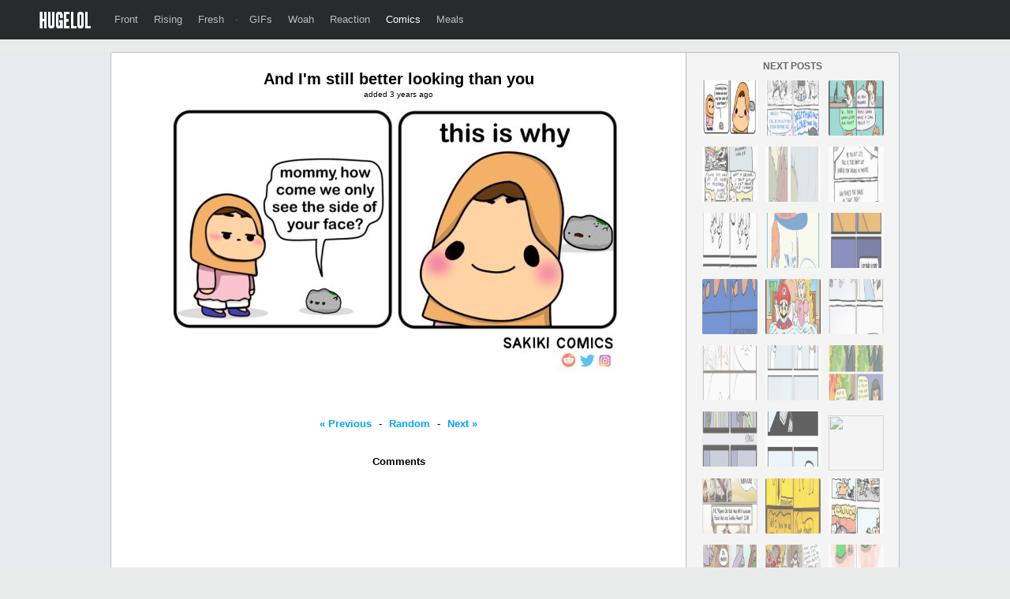

--- FILE ---
content_type: text/html; charset=UTF-8
request_url: https://hugewebcomics.com/post/36594
body_size: 2313
content:
<!DOCTYPE html>
<html lang="en">
<head>
<meta charset="UTF-8"/>
<link rel="shortcut icon" href="https://hugelol.com/favicon.ico" type="image/x-icon"/>
<link rel="icon" href="https://hugelol.com/favicon.ico" type="image/x-icon"/>

<link rel="stylesheet" type="text/css" href="https://hugelol.com/css/extended-1.0.0.0.css" title="css" />
<title>And I'm still better looking than you</title>
<script type="text/javascript" src="https://hugelol.com/js/jquery.js"></script>
<script type="text/javascript" src="https://hugelol.com/js/extended-1.0.0.0.js"></script>
<script type="text/javascript">var addthis_config = {"data_track_addressbar":false};</script>
<script type="text/javascript" src="//s7.addthis.com/js/300/addthis_widget.js#pubadge_id=ra-4fbe90b96e9b82e2"></script>
<script>
  (function(i,s,o,g,r,a,m){i['GoogleAnalyticsObject']=r;i[r]=i[r]||function(){
  (i[r].q=i[r].q||[]).push(arguments)},i[r].l=1*new Date();a=s.createElement(o),
  m=s.getElementsByTagName(o)[0];a.async=1;a.src=g;m.parentNode.insertBefore(a,m)
  })(window,document,'script','//www.google-analytics.com/analytics.js','ga');

  ga('create', 'UA-40086000-8', 'hugewebcomics.com');
  ga('send', 'pageview');

</script>
<script data-ad-client="ca-pub-8267563847129416" async src="https://pagead2.googlesyndication.com/pagead/js/adsbygoogle.js"></script>
</head>
<body>


<!-- header -->
<div id="header-space"></div>
<div id="header-container"><div id="header">
    <a href="https://hugelol.com/" id="logo"><img alt="HUGELOL" src="https://hugelol.com/css/logo.png" /></a>
    <div class="fll">
        <a href="https://hugelol.com/">Front</a><a href="https://hugelol.com/rising">Rising</a><a href="https://hugelol.com/fresh">Fresh</a> &middot; <a href="http://hugegifs.com/" >GIFs</a><a href="http://hugewoah.com/" >Woah</a><a href="http://hugereaction.com/" >Reaction</a><a href="https://hugewebcomics.com/" class="active">Comics</a><a href="http://hugemeals.com/" >Meals</a>
    </div>
    <div class="flr">
    	
    </div>
</div></div>
<!-- / header -->

<br clear="all" />

<!-- header ad -->
<!-- / header ad -->



<!-- content -->
<div class="content-container"><div class="content">
    <div class="content-left">
        <div id="title">And I'm still better looking than you</div>
        <div id="time">added 3 years ago</div>
        
        <div id="post">
        	<img src="https://hugelolcdn.com/hugewebcomics.com/i/36594.jpg" />
        </div>
        
        <br />
        <center>
        <div class="addthis_toolbox addthis_default_style" style="width: 360px;">
        <a class="addthis_button_facebook_like" fb:like:layout="button_count"></a>
        <a class="addthis_button_tweet"></a>
         <a class="addthis_button_stumbleupon_badge" style="margin-left: -18px; margin-right: 10px;"></a>	
        <a class="addthis_counter addthis_pill_style"></a>
        </div>
        </center>
	
        <div id="navigation">
            <a href="https://hugewebcomics.com/post/36595">&laquo; Previous</a> - <a href="https://hugewebcomics.com/post/9395">Random</a> - <a href="https://hugewebcomics.com/post/36593">Next &raquo;</a>    
        </div>
	<br clear="all" />
	
			
	<br clear="all" />
	<div class="b">Comments</div>
	<br clear="all" />

	<div id="post-comments">
		<div id="fb-root"></div>
		<script>(function(d, s, id) {
		  var js, fjs = d.getElementsByTagName(s)[0];
		  if (d.getElementById(id)) return;
		  js = d.createElement(s); js.id = id;
		  js.src = "//connect.facebook.net/en_US/sdk.js#xfbml=1&appost_id=599462670114513&version=v2.0";
	 	 fjs.parentNode.insertBefore(js, fjs);
		}(document, 'script', 'facebook-jssdk'));</script>
		<div class="fb-comments" data-href="http://lastpost.com/post/36594" data-width="728" data-numposts="5" data-colorscheme="light"></div>
	</div>
    </div>
    <div class="content-right">
        <div id="more-title">NEXT POSTS</div>
        <div id="thumbs">
            <a href="https://hugewebcomics.com/post/36594"><img src="https://hugelolcdn.com/hugewebcomics.com/t/36594.jpg" class="tiptip" title="And I'm still better looking than you" style="opacity: 1 !important;" /></a><a href="https://hugewebcomics.com/post/36593"><img src="https://hugelolcdn.com/hugewebcomics.com/t/36593.jpg" class="tiptip" title="When I first saw you, I thought you were cute." /></a><a href="https://hugewebcomics.com/post/36592"><img src="https://hugelolcdn.com/hugewebcomics.com/t/36592.jpg" class="tiptip" title="tunnel vision is just part of the grind baybeeeeeeee" /></a><a href="https://hugewebcomics.com/post/36591"><img src="https://hugelolcdn.com/hugewebcomics.com/t/36591.jpg" class="tiptip" title="indifferent keystrokes" /></a><a href="https://hugewebcomics.com/post/36590"><img src="https://hugelolcdn.com/hugewebcomics.com/t/36590.jpg" class="tiptip" title="Alpine" /></a><a href="https://hugewebcomics.com/post/36589"><img src="https://hugelolcdn.com/hugewebcomics.com/t/36589.jpg" class="tiptip" title="Oscar Nominations." /></a><a href="https://hugewebcomics.com/post/36588"><img src="https://hugelolcdn.com/hugewebcomics.com/t/36588.jpg" class="tiptip" title="Hodag 4" /></a><a href="https://hugewebcomics.com/post/36587"><img src="https://hugelolcdn.com/hugewebcomics.com/t/36587.jpg" class="tiptip" title="you lookin at my hat, stranger?" /></a><a href="https://hugewebcomics.com/post/36586"><img src="https://hugelolcdn.com/hugewebcomics.com/t/36586.jpg" class="tiptip" title="And I Did 😭" /></a><a href="https://hugewebcomics.com/post/36585"><img src="https://hugelolcdn.com/hugewebcomics.com/t/36585.jpg" class="tiptip" title="I always wanted to be a cartoonist when I was a kid, but it fell by the wayside when real life got in the way. Got back into it today when an idea struck. I have no idea how far I'll take this strip, but it felt good to create again." /></a><a href="https://hugewebcomics.com/post/36584"><img src="https://hugelolcdn.com/hugewebcomics.com/t/36584.jpg" class="tiptip" title="Mario's Out of Red Mushrooms" /></a><a href="https://hugewebcomics.com/post/36583"><img src="https://hugelolcdn.com/hugewebcomics.com/t/36583.jpg" class="tiptip" title="Ignorance is bliss - Day 63" /></a><a href="https://hugewebcomics.com/post/36582"><img src="https://hugelolcdn.com/hugewebcomics.com/t/36582.jpg" class="tiptip" title="I sometime don't have the brain" /></a><a href="https://hugewebcomics.com/post/36581"><img src="https://hugelolcdn.com/hugewebcomics.com/t/36581.jpg" class="tiptip" title="Someone to love" /></a><a href="https://hugewebcomics.com/post/36580"><img src="https://hugelolcdn.com/hugewebcomics.com/t/36580.jpg" class="tiptip" title="Some Weather" /></a><a href="https://hugewebcomics.com/post/36579"><img src="https://hugelolcdn.com/hugewebcomics.com/t/36579.jpg" class="tiptip" title="Catspiracy 😼" /></a><a href="https://hugewebcomics.com/post/36578"><img src="https://hugelolcdn.com/hugewebcomics.com/t/36578.jpg" class="tiptip" title="14 hours" /></a><a href="https://hugewebcomics.com/post/36577"><img src="https://hugelolcdn.com/hugewebcomics.com/t/36577.jpg" class="tiptip" title="When you don't have any good photos as a couple" /></a><a href="https://hugewebcomics.com/post/36576"><img src="https://hugelolcdn.com/hugewebcomics.com/t/36576.jpg" class="tiptip" title="Kratos would definitely fit in with these guys" /></a><a href="https://hugewebcomics.com/post/36575"><img src="https://hugelolcdn.com/hugewebcomics.com/t/36575.jpg" class="tiptip" title="my weakness" /></a><a href="https://hugewebcomics.com/post/36574"><img src="https://hugelolcdn.com/hugewebcomics.com/t/36574.jpg" class="tiptip" title="new age problems" /></a><a href="https://hugewebcomics.com/post/36573"><img src="https://hugelolcdn.com/hugewebcomics.com/t/36573.jpg" class="tiptip" title="Nice Arms Bro" /></a><a href="https://hugewebcomics.com/post/36572"><img src="https://hugelolcdn.com/hugewebcomics.com/t/36572.jpg" class="tiptip" title="Emperor Baby Boots" /></a><a href="https://hugewebcomics.com/post/36571"><img src="https://hugelolcdn.com/hugewebcomics.com/t/36571.jpg" class="tiptip" title="Fat" /></a><a href="https://hugewebcomics.com/post/36570"><img src="https://hugelolcdn.com/hugewebcomics.com/t/36570.jpg" class="tiptip" title="An unfortunate bearing" /></a><a href="https://hugewebcomics.com/post/36569"><img src="https://hugelolcdn.com/hugewebcomics.com/t/36569.jpg" class="tiptip" title="Speech" /></a><a href="https://hugewebcomics.com/post/36568"><img src="https://hugelolcdn.com/hugewebcomics.com/t/36568.jpg" class="tiptip" title="New Noise" /></a><a href="https://hugewebcomics.com/post/36567"><img src="https://hugelolcdn.com/hugewebcomics.com/t/36567.jpg" class="tiptip" title="Check out my new outfit!" /></a><a href="https://hugewebcomics.com/post/36566"><img src="https://hugelolcdn.com/hugewebcomics.com/t/36566.jpg" class="tiptip" title="Don't accept criticism from someone you wouldn't go to for advice" /></a><a href="https://hugewebcomics.com/post/36565"><img src="https://hugelolcdn.com/hugewebcomics.com/t/36565.jpg" class="tiptip" title="Going to church - Day 62" /></a>	</div>
    </div>
	<br clear="all" />
</div></div>
<!-- / content -->

<span class="invisible">:(</span><script defer src="https://static.cloudflareinsights.com/beacon.min.js/vcd15cbe7772f49c399c6a5babf22c1241717689176015" integrity="sha512-ZpsOmlRQV6y907TI0dKBHq9Md29nnaEIPlkf84rnaERnq6zvWvPUqr2ft8M1aS28oN72PdrCzSjY4U6VaAw1EQ==" data-cf-beacon='{"version":"2024.11.0","token":"9d530363f6014fe38c7989d2a61d0054","r":1,"server_timing":{"name":{"cfCacheStatus":true,"cfEdge":true,"cfExtPri":true,"cfL4":true,"cfOrigin":true,"cfSpeedBrain":true},"location_startswith":null}}' crossorigin="anonymous"></script>
</body>
</html>

--- FILE ---
content_type: text/html; charset=utf-8
request_url: https://www.google.com/recaptcha/api2/aframe
body_size: 266
content:
<!DOCTYPE HTML><html><head><meta http-equiv="content-type" content="text/html; charset=UTF-8"></head><body><script nonce="fJ2nPm_qVs9U0HHgJsRAsQ">/** Anti-fraud and anti-abuse applications only. See google.com/recaptcha */ try{var clients={'sodar':'https://pagead2.googlesyndication.com/pagead/sodar?'};window.addEventListener("message",function(a){try{if(a.source===window.parent){var b=JSON.parse(a.data);var c=clients[b['id']];if(c){var d=document.createElement('img');d.src=c+b['params']+'&rc='+(localStorage.getItem("rc::a")?sessionStorage.getItem("rc::b"):"");window.document.body.appendChild(d);sessionStorage.setItem("rc::e",parseInt(sessionStorage.getItem("rc::e")||0)+1);localStorage.setItem("rc::h",'1768371319588');}}}catch(b){}});window.parent.postMessage("_grecaptcha_ready", "*");}catch(b){}</script></body></html>

--- FILE ---
content_type: text/plain
request_url: https://www.google-analytics.com/j/collect?v=1&_v=j102&a=1070064228&t=pageview&_s=1&dl=https%3A%2F%2Fhugewebcomics.com%2Fpost%2F36594&ul=en-us%40posix&dt=And%20I%27m%20still%20better%20looking%20than%20you&sr=1280x720&vp=1280x720&_u=IEBAAAABAAAAACAAI~&jid=460128433&gjid=1677972097&cid=2040043200.1768371318&tid=UA-40086000-8&_gid=1952831459.1768371318&_r=1&_slc=1&z=1990119955
body_size: -451
content:
2,cG-YCFEXZGQC0